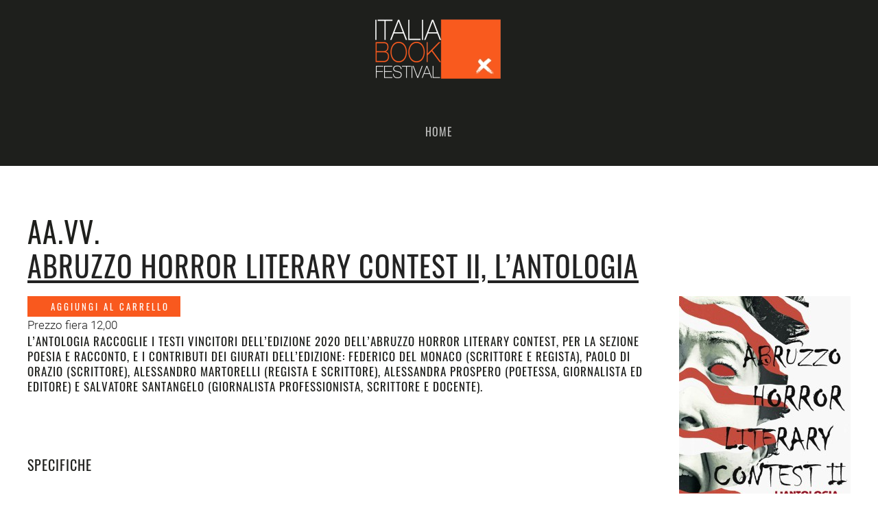

--- FILE ---
content_type: text/html; charset=utf-8
request_url: https://www.italiabookfestival.it/case-editrici/cataloghi/item/abruzzo-horror-literary-contest-ii-l-antologia
body_size: 32072
content:
<!DOCTYPE html>
<html lang="it-it" dir="ltr">
    <head>
        <meta name="viewport" content="width=device-width, initial-scale=1">
        <link rel="icon" href="/images/imgtemp/favicon.png" sizes="any">
                <link rel="apple-touch-icon" href="/templates/yootheme/packages/theme-joomla/assets/images/apple-touch-icon.png">
        <meta charset="utf-8" />
	<base href="https://www.italiabookfestival.it/case-editrici/cataloghi/item/abruzzo-horror-literary-contest-ii-l-antologia" />
	<meta name="author" content="Daimon Edizioni" />
	<meta name="description" content="Italia Book Festival" />
	<meta name="generator" content="Joomla! - Open Source Content Management" />
	<title>ABRUZZO HORROR LITERARY CONTEST II, L’ANTOLOGIA - Italia Book Festival</title>
	<link href="/case-editrici/cataloghi/item/abruzzo-horror-literary-contest-ii-l-antologia" rel="canonical" />
	<link href="/plugins/system/zlframework/zlframework/vendor/zlux/css/zlux-uikit.min.css?ver=20200608" rel="stylesheet" />
	<link href="/plugins/system/zoocart/zoocart/assets/css/site.css?ver=20200608" rel="stylesheet" />
	<link href="/plugins/system/gdpr/assets/css/jquery.fancybox.min.css" rel="stylesheet" />
	<link href="/templates/yootheme/css/theme.9.css?1665679590" rel="stylesheet" />
	<link href="/templates/yootheme/css/theme.update.css?4.5.31" rel="stylesheet" />
	<link href="/plugins/system/gdpr/assets/css/cookieconsent.min.css" rel="stylesheet" />
	<link href="/plugins/system/gdpr/assets/css/cookieconsent.xtd.min.css" rel="stylesheet" />
	<link href="/media/widgetkit/wk-styles-9b30024f.css" rel="stylesheet" id="wk-styles-css" />
	<style>
div.cc-window.cc-floating{max-width:32em}@media(max-width: 639px){div.cc-window.cc-floating:not(.cc-center){max-width: none}}div.cc-window, span.cc-cookie-settings-toggler{font-size:16px}div.cc-revoke{font-size:16px}div.cc-settings-label,span.cc-cookie-settings-toggle{font-size:14px}div.cc-window.cc-banner{padding:1em 1.8em}div.cc-window.cc-floating{padding:2em 1.8em}input.cc-cookie-checkbox+span:before, input.cc-cookie-checkbox+span:after{border-radius:6px}div.cc-center,div.cc-floating,div.cc-checkbox-container,div.gdpr-fancybox-container div.fancybox-content,ul.cc-cookie-category-list li,fieldset.cc-service-list-title legend{border-radius:0px}div.cc-window a.cc-btn{border-radius:0px}
	</style>
	<script src="/media/jui/js/jquery.min.js?f7a01e4ddeefe7cc5fe250dc1c3997f9"></script>
	<script src="/media/jui/js/jquery-noconflict.js?f7a01e4ddeefe7cc5fe250dc1c3997f9"></script>
	<script src="/media/jui/js/jquery-migrate.min.js?f7a01e4ddeefe7cc5fe250dc1c3997f9"></script>
	<script src="/media/zoo/assets/js/responsive.js?ver=20200608"></script>
	<script src="/components/com_zoo/assets/js/default.js?ver=20200608"></script>
	<script src="/plugins/system/zlframework/zlframework/vendor/uikit/js/uikit.min.js?ver=20200608"></script>
	<script src="/plugins/system/zlframework/zlframework/vendor/zlux/js/zlux.min.js?ver=20200608"></script>
	<script src="/plugins/system/zoocart/zoocart/elements/addtocart/tmpl/render/default/script.js?ver=20200608"></script>
	<script src="/plugins/system/zoocart/zoocart/assets/js/zoocart.js?ver=20200608"></script>
	<script src="/plugins/system/zlframework/zlframework/assets/js/accounting.min.js?ver=20200608"></script>
	<script src="/plugins/system/gdpr/assets/js/jquery.fancybox.min.js" defer></script>
	<script src="/plugins/system/gdpr/assets/js/checkbox.js" defer></script>
	<script src="/templates/yootheme/packages/theme-analytics/app/analytics.min.js?4.5.31" defer></script>
	<script src="/templates/yootheme/vendor/assets/uikit/dist/js/uikit.min.js?4.5.31"></script>
	<script src="/templates/yootheme/vendor/assets/uikit/dist/js/uikit-icons-trek.min.js?4.5.31"></script>
	<script src="/templates/yootheme/js/theme.js?4.5.31"></script>
	<script src="/plugins/system/gdpr/assets/js/cookieconsent.min.js" defer></script>
	<script src="/plugins/system/gdpr/assets/js/init.js" defer></script>
	<script src="/media/widgetkit/uikit2-b0dccac6.js"></script>
	<script src="/media/widgetkit/wk-scripts-c2e39499.js"></script>
	<script>
zlux.url.push({"zlfw":"plugins\/system\/zlframework\/zlframework\/","zlux":"plugins\/system\/zlframework\/zlframework\/vendor\/zlux\/","ajax":"https:\/\/www.italiabookfestival.it\/index.php?option=com_zoo&format=raw&d8d0dd7bdabcd44d124dfcba8a7a9200=1","root":"https:\/\/www.italiabookfestival.it\/","root_path":""});zlux.lang.push({"APPLY_FILTERS":"Vedi ed applica i filtri disponibili","REFRESH":"Aggiorna","DELETE":"Elimina","RENAME":"Rinomina","NAME":"Nome","TYPE":"Tiplogia","SIZE":"Grandezza","CONFIRM":"Conferma","AUTHOR":"Autore","CREATED":"Creato","ACCESS":"Accesso","ROUTE":"Percorso","ROOT":"Root","SOMETHING_WENT_WRONG":"Qualcosa \u00e8 andato storto, l'operazione non \u00e8 stata eseguita.","STORAGE_PARAM_MISSING":"Parametro 'Storage' mancante, impostato in predefinito come 'local'","INPUT_THE_NEW_NAME":"Inserisci il nuovo nome","DELETE_THIS_FILE":"Stai per eliminare questo file","DELETE_THIS_FOLDER":"Stai per eliminare questa cartella","FOLDER_NAME":"Nome Cartella","EMPTY_FOLDER":"La cartella \u00e8 vuota","ADD_NEW_FILES":"Aggiungi nuovi files da caricare","START_UPLOADING":"Comincia a caricare","CANCEL_CURRENT_UPLOAD":"Cancella i lcaricamento in corso","NEW_FOLDER":"Crea una nuova cartella","UPLOAD_FILES":"Carica i file alla cartella corrente","DROP_FILES":"Trascina i files qui <br \/>o <a class=\"%s\" href=\"#\">sfoglia e sceglili<\/a>","FILE_EXT_ERROR":"File: %s","FILE_SIZE_ERROR":"File troppo grande. <br \/> Il file eccede la grandezza massima di %s","RUNTIME_MEMORY_ERROR":"Runtime ha utilizzato troppa memoria.","S3_BUCKET_PERIOD_ERROR":"Il nome non pu\u00f2 contenere punti (.)","S3_BUCKET_MISSCONFIG_ERROR":"Qualche configurazione non \u00e8 corretta nel Bucket. Controlla i permessi CORS. se il bucket \u00e8 stato creato recentemente devono passare 24h.","UPLOAD_URL_ERROR":"L'URL di upload \u00e8 sbagliato o \u00e8 inesistente","File extension error.":"PLG_ZLFRAMEWORK_FLP_FILE_EXTENSION_ERROR","File size error.":"PLG_ZLFRAMEWORK_FLP_FILE_SIZE_ERROR","File count error.":"PLG_ZLFRAMEWORK_FLP_FILE_COUNT_ERROR","IM_NO_ITEMS_FOUND":"Nessun oggetto trovato","IM_PAGINATION_INFO":"Showing _START_ to _END_ of _TOTAL_ items","IM_FILTER_BY_APP":"Filtra per App","IM_FILTER_BY_TYPE":"Filtra per Tipologia","IM_FILTER_BY_CATEGORY":"Filtra per Categoria","IM_FILTER_BY_TAG":"Filtra per Tag"});jQuery(function($) {
		$('body').zx('zoocartAddToCart', {
			hash: '40533bc312aa7dd271392f80646ec9bf',
			redirectUrl: '',
			avoid_readd: 0,
			token: 'd8d0dd7bdabcd44d124dfcba8a7a9200'
		});

		// add js language strings
		zlux.lang.push({
			"ZC_COMPLETE_LABEL":"Già nel carrello",
			"ZC_STOCK_EXHAUSTED_LABEL":"Limite di scorte raggiunto",
			"ZC_DEFAULT_STATE_LABEL":"Aggiungi al Carrello"
		});
	});jQuery(function($) {
		$('body').zx('zoocartAddToCart', {
			hash: '1ebda563b055baeda4191881fe42f77a',
			redirectUrl: '',
			avoid_readd: 0,
			token: 'd8d0dd7bdabcd44d124dfcba8a7a9200'
		});

		// add js language strings
		zlux.lang.push({
			"ZC_COMPLETE_LABEL":"Già nel carrello",
			"ZC_STOCK_EXHAUSTED_LABEL":"Limite di scorte raggiunto",
			"ZC_DEFAULT_STATE_LABEL":"Aggiungi al Carrello"
		});
	});document.addEventListener('DOMContentLoaded', function() {
            Array.prototype.slice.call(document.querySelectorAll('a span[id^="cloak"]')).forEach(function(span) {
                span.innerText = span.textContent;
            });
        });				var COM_GDPR_DYNAMIC_PRIVACY_POLICY_ACCEPT = 'Accetto'; 				var COM_GDPR_DYNAMIC_PRIVACY_POLICY_NOACCEPT = 'Non accetto'; var gdpr_livesite='https://www.italiabookfestival.it/';var gdprDynamicFancyboxWidth=700;var gdprDynamicFancyboxHeight=800;var gdprDynamicFancyboxCloseText='Chiudi';var gdprDynamicCheckboxRequiredText='Richiesto';var gdprDynamicCheckboxArray='["{prova-1}"]';var gdprDynamicCheckboxOrder = 'right';var gdprPrivacyPolicyDynamicCheckboxContainerTemplate = '<div class=\'control-group\'>{field}</div>';var gdprPrivacyPolicyDynamicCheckboxLabelTemplate = '<div class=\'control-label\' style=\'display:inline-block\'>{label}</div>';var gdprPrivacyPolicyDynamicCheckboxCheckboxTemplate = '<div class=\'controls\' style=\'display:inline-block;margin-left:20px\'>{checkbox}</div>';var gdprDynamicCheckboxRemoveAttributes = 1;var gdprDynamicForceSubmitButton = 0;var gdprDynamicRemoveSubmitButtonEvents = 0;var gdprDynamicCheckboxCustomSubmissionMethodSelector = 'input[type=submit],button[type=submit],button[type=button]';var gdprPrivacyPolicyDynamicControl = 1;var gdprDynamicCheckboxControlsClass = 0;var gdprDynamicCheckboxControlsClassList = 'required';var gdprDynamicCheckboxPopupFormatTemplate = 'ajaxraw';var gdprCurrentSefLanguage='';var gdprPrivacyPolicyDynamicCheckboxConsentDate = 0;var gdprConfigurationOptions = { complianceType: 'opt-in',
																			  cookieConsentLifetime: 365,
																			  cookieConsentSamesitePolicy: 'Lax',
																			  cookieConsentSecure: 1,
																			  disableFirstReload: 0,
																	  		  blockJoomlaSessionCookie: 0,
																			  blockExternalCookiesDomains: 1,
																			  externalAdvancedBlockingModeCustomAttribute: '',
																			  allowedCookies: '',
																			  blockCookieDefine: 1,
																			  autoAcceptOnNextPage: 0,
																			  revokable: 1,
																			  lawByCountry: 0,
																			  checkboxLawByCountry: 1,
																			  blockPrivacyPolicy: 0,
																			  cacheGeolocationCountry: 0,
																			  countryAcceptReloadTimeout: 2500,
																			  usaCCPARegions: null,
																			  dismissOnScroll: 0,
																			  dismissOnTimeout: 0,
																			  containerSelector: 'html',
																			  hideOnMobileDevices: 0,
																			  autoFloatingOnMobile: 0,
																			  autoFloatingOnMobileThreshold: 1024,
																			  autoRedirectOnDecline: 0,
																			  autoRedirectOnDeclineLink: '',
																			  showReloadMsg: 0,
																			  showReloadMsgText: 'Applica le preferenze a aggiorna la pagina',
																			  defaultClosedToolbar: 0,
																			  toolbarLayout: 'basic-close-header',
																			  toolbarTheme: 'block',
																			  toolbarButtonsTheme: 'allow_first',
																			  revocableToolbarTheme: 'basic',
																			  toolbarPosition: 'center',
																			  toolbarCenterTheme: 'extended',
																			  revokePosition: 'revoke-top',
																			  toolbarPositionmentType: 1,
																			  positionCenterSimpleBackdrop: 1,
																			  positionCenterBlurEffect: 0,
																			  preventPageScrolling: 1,
																			  popupEffect: 'fade',
																			  popupBackground: '#666666',
																			  popupText: '#ffffff',
																			  popupLink: '#ffffff',
																			  buttonBackground: '#ffffff',
																			  buttonBorder: '#ffffff',
																			  buttonText: '#000000',
																			  highlightOpacity: '100',
																			  highlightBackground: '#333333',
																			  highlightBorder: '#ffffff',
																			  highlightText: '#ffffff',
																			  highlightDismissBackground: '#333333',
																		  	  highlightDismissBorder: '#ffffff',
																		 	  highlightDismissText: '#ffffff',
																			  hideRevokableButton: 0,
																			  hideRevokableButtonOnscroll: 0,
																			  customRevokableButton: 0,
																			  customRevokableButtonAction: 2,
																			  headerText: 'Informativa Cookies',
																			  messageText: 'Utilizziamo esclusivamente i cookies tecnici strettamente necessari per migliorare la tua esperienza di navigazione e analisi del traffico. Non utilizziamo nessun altro cookie di nessun tipo (marketing o altro).',
																			  denyMessageEnabled: 1, 
																			  denyMessage: 'You have declined cookies, to ensure the best experience on this website please consent the cookie usage.',
																			  placeholderBlockedResources: 1, 
																			  placeholderBlockedResourcesAction: 'acceptall',
																	  		  placeholderBlockedResourcesText: 'You must accept cookies and reload the page to view this content',
																			  placeholderIndividualBlockedResourcesText: 'You must accept cookies from {domain} and reload the page to view this content',
																			  placeholderIndividualBlockedResourcesAction: 1,
																			  placeholderOnpageUnlock: 1,
																			  scriptsOnpageUnlock: 1,
																			  dismissText: 'Ignora',
																			  allowText: 'Accetta Cookies',
																			  denyText: 'Rifiuta',
																			  cookiePolicyLinkText: 'Cookie policy',
																			  cookiePolicyLink: 'https://www.italiabookfestival.it/2-uncategorised/30-cookie',
																			  cookiePolicyRevocableTabText: 'Cookie policy',
																			  privacyPolicyLinkText: 'Privacy policy',
																			  privacyPolicyLink: 'https://www.italiabookfestival.it/2-uncategorised/32-privacy-gdpr-2018',
																			  enableGdprBulkConsent: 0,
																			  enableCustomScriptExecGeneric: 0,
																			  customScriptExecGeneric: '',
																			  categoriesCheckboxTemplate: 'cc-checkboxes-light',
																			  toggleCookieSettings: 0,
																	  		  toggleCookieSettingsText: '<span class="cc-cookie-settings-toggle">Preferenze <span class="cc-cookie-settings-toggler">&#x25EE;</span></span>',
																			  toggleCookieSettingsButtonBackground: '#ff7700',
																			  toggleCookieSettingsButtonBorder: '#ffffff',
																			  toggleCookieSettingsButtonText: '#ffffff',
																			  showLinks: 1,
																			  blankLinks: '_blank',
																			  autoOpenPrivacyPolicy: 0,
																			  openAlwaysDeclined: 1,
																			  cookieSettingsLabel: 'Cookie impostazioni:',
															  				  cookieSettingsDesc: 'Scegli il tipo di cookies che vuoi disabilitare cliccando sul checkbox. Clicca sul nome della categoria per informazioni sui cookies utilizzati',
																			  cookieCategory1Enable: 1,
																			  cookieCategory1Name: 'Necessari',
																			  cookieCategory1Locked: 1,
																			  cookieCategory2Enable: 1,
																			  cookieCategory2Name: 'Preferenze',
																			  cookieCategory2Locked: 0,
																			  cookieCategory3Enable: 0,
																			  cookieCategory3Name: 'Statistics',
																			  cookieCategory3Locked: 0,
																			  cookieCategory4Enable: 0,
																			  cookieCategory4Name: 'Marketing',
																			  cookieCategory4Locked: 0,
																			  cookieCategoriesDescriptions: {categoryReadMore: 'Open category settings',cat1:'<p>Cookies necessari al funzionamento del sito</p>',cat2:'<p>Cookies di terze parti necessari per alcuni servizi come l\'analisi del traffico e la riproduzione video</p>',cat3:'<p>Statistic cookies help website owners to understand how visitors interact with websites by collecting and reporting information anonymously.</p>',cat4:'<p>Marketing cookies are used to track visitors across websites. The intention is to display ads that are relevant and engaging for the individual user and thereby more valuable for publishers and third party advertisers.</p>'},
																			  alwaysReloadAfterCategoriesChange: 0,
																			  preserveLockedCategories: 0,
																			  reloadOnfirstDeclineall: 0,
																			  trackExistingCheckboxSelectors: '',
															  		  		  trackExistingCheckboxConsentLogsFormfields: 'name,email,subject,message',
																			  allowallShowbutton: 1,
																			  allowallText: 'Accetta tutti i cookies',
																			  allowallButtonBackground: '#ffffff',
																			  allowallButtonBorder: '#ffffff',
																			  allowallButtonText: '#d15456',
																			  allowallButtonTimingAjax: 'slow',
																			  includeAcceptButton: 0,
																			  trackConsentDate: 1,
																			  optoutIndividualResources: 1,
																			  blockIndividualResourcesServerside: 1,
																			  disableSwitchersOptoutCategory: 1,
																			  allowallIndividualResources: 1,
																			  blockLocalStorage: 1,
																			  blockSessionStorage: 1,
																			  externalAdvancedBlockingModeTags: 'iframe,script,img,source,link',
																			  enableCustomScriptExecCategory1: 0,
																			  customScriptExecCategory1: 'console.log(\'cat 1\');',
																			  enableCustomScriptExecCategory2: 0,
																			  customScriptExecCategory2: 'console.log(\'cat 2\');',
																			  enableCustomScriptExecCategory3: 0,
																			  customScriptExecCategory3: 'console.log(\'cat 3\');',
																			  enableCustomScriptExecCategory4: 0,
																			  customScriptExecCategory4: 'console.log(\'cat 4\');',
																			  debugMode: 0
																		};var gdpr_ajax_livesite='https://www.italiabookfestival.it/';var gdpr_enable_log_cookie_consent=1;var gdprUseCookieCategories=1;var gdpr_ajaxendpoint_cookie_category_desc='https://www.italiabookfestival.it/index.php?option=com_gdpr&task=user.getCookieCategoryDescription&format=raw';var gdprCookieCategoryDisabled2=1;var gdprCookieCategoryDisabled3=1;var gdprCookieCategoryDisabled4=1;var gdprJSessCook='6f0a5327b6d61646f7a1b63f42721364';var gdprJSessVal='8aq3hnalnbu15urvb0ree88aht';var gdprJAdminSessCook='b824c3ed114174a0d9771d5d85323286';var gdprPropagateCategoriesSession=1;var gdprAlwaysPropagateCategoriesSession=1;var gdprFancyboxWidth=700;var gdprFancyboxHeight=800;var gdprCloseText='Chiudi';var gdprUseFancyboxLinks=1;var gdpr_ajaxendpoint_cookie_policy='https://www.italiabookfestival.it/index.php?option=com_gdpr&task=user.getCookiePolicy&tmpl=component';var gdpr_ajaxendpoint_privacy_policy='https://www.italiabookfestival.it/index.php?option=com_gdpr&task=user.getPrivacyPolicy&tmpl=component';
	</script>
	<script>window.yootheme ||= {}; var $theme = yootheme.theme = {"google_analytics":"UA-164144934-1","google_analytics_anonymize":"1","i18n":{"close":{"label":"Close"},"totop":{"label":"Back to top"},"marker":{"label":"Open"},"navbarToggleIcon":{"label":"Apri menu"},"paginationPrevious":{"label":"Previous page"},"paginationNext":{"label":"Pagina successiva"},"searchIcon":{"toggle":"Open Search","submit":"Submit Search"},"slider":{"next":"Next slide","previous":"Previous slide","slideX":"Slide %s","slideLabel":"%s of %s"},"slideshow":{"next":"Next slide","previous":"Previous slide","slideX":"Slide %s","slideLabel":"%s of %s"},"lightboxPanel":{"next":"Next slide","previous":"Previous slide","slideLabel":"%s of %s","close":"Close"}}};</script>

    </head>
    <body class="">

        <div class="uk-hidden-visually uk-notification uk-notification-top-left uk-width-auto">
            <div class="uk-notification-message">
                <a href="#tm-main" class="uk-link-reset">Skip to main content</a>
            </div>
        </div>

        
        
        <div class="tm-page">

                        


<header class="tm-header-mobile uk-hidden@m">


    
        <div class="uk-navbar-container">

            <div class="uk-container uk-container-expand">
                <nav class="uk-navbar" uk-navbar="{&quot;align&quot;:&quot;left&quot;,&quot;container&quot;:&quot;.tm-header-mobile&quot;,&quot;boundary&quot;:&quot;.tm-header-mobile .uk-navbar-container&quot;}">

                                        <div class="uk-navbar-left">

                        
                                                    <a uk-toggle href="#tm-dialog-mobile" class="uk-navbar-toggle">

        
        <div uk-navbar-toggle-icon></div>

        
    </a>
                        
                        
                    </div>
                    
                                        <div class="uk-navbar-center">

                                                    <a href="https://www.italiabookfestival.it/" aria-label="Torna alla Home" class="uk-logo uk-navbar-item">
    <picture>
<source type="image/webp" srcset="/templates/yootheme/cache/37/logo-medio_bianco-372a07ad.webp 200w, /templates/yootheme/cache/d4/logo-medio_bianco-d4eaf000.webp 400w" sizes="(min-width: 200px) 200px">
<img alt="ItaliaBookFestiva" loading="eager" src="/templates/yootheme/cache/1c/logo-medio_bianco-1c42858c.png" width="200" height="102">
</picture></a>
                        
                        
                    </div>
                    
                    
                </nav>
            </div>

        </div>

    



        <div id="tm-dialog-mobile" uk-offcanvas="container: true; overlay: true" mode="slide">
        <div class="uk-offcanvas-bar uk-flex uk-flex-column">

                        <button class="uk-offcanvas-close uk-close-large" type="button" uk-close uk-toggle="cls: uk-close-large; mode: media; media: @s"></button>
            
                        <div class="uk-margin-auto-bottom">
                
<div class="uk-panel" id="module-menu-dialog-mobile">

    
    
<ul class="uk-nav uk-nav-default">
    
	<li class="item-101"><a href="/">Home</a></li></ul>

</div>

            </div>
            
            
        </div>
    </div>
    
    
    

</header>




<header class="tm-header uk-visible@m">




        <div class="tm-headerbar-default tm-headerbar tm-headerbar-top">
        <div class="uk-container">

                            <div class="uk-flex uk-flex-center"><div><a href="https://www.italiabookfestival.it/" aria-label="Torna alla Home" class="uk-logo">
    <picture>
<source type="image/webp" srcset="/templates/yootheme/cache/37/logo-medio_bianco-372a07ad.webp 200w, /templates/yootheme/cache/d4/logo-medio_bianco-d4eaf000.webp 400w" sizes="(min-width: 200px) 200px">
<img alt="ItaliaBookFestiva" loading="eager" src="/templates/yootheme/cache/1c/logo-medio_bianco-1c42858c.png" width="200" height="102">
</picture></a></div></div>
            
            
        </div>
    </div>
    
    
                <div uk-sticky media="@m" cls-active="uk-navbar-sticky" sel-target=".uk-navbar-container">
        
            <div class="uk-navbar-container">

                <div class="uk-container">
                    <nav class="uk-navbar" uk-navbar="{&quot;align&quot;:&quot;left&quot;,&quot;container&quot;:&quot;.tm-header &gt; [uk-sticky]&quot;,&quot;boundary&quot;:&quot;.tm-header .uk-navbar-container&quot;}">

                        
                        <div class="uk-navbar-center">

                                                            
<ul class="uk-navbar-nav">
    
	<li class="item-101"><a href="/">Home</a></li></ul>

                            
                        </div>

                        
                    </nav>
                </div>

            </div>

                </div>
        
    
    






</header>

            
            

            <main id="tm-main"  class="tm-main uk-section uk-section-default" uk-height-viewport="expand: true">

                                <div class="uk-container">

                    
                            
                
                <div id="system-message-container" data-messages="[]">
</div>

                
<div class="yoo-zoo product-uikit3 product-uikit3-abruzzo-horror-literary-contest-ii-l-antologia">

	

<h1> <div>AA.VV.</div> 
 <a title="ABRUZZO HORROR LITERARY CONTEST II, L’ANTOLOGIA" href="/case-editrici/cataloghi/item/abruzzo-horror-literary-contest-ii-l-antologia">ABRUZZO HORROR LITERARY CONTEST II, L’ANTOLOGIA</a> </h1>

<div class="uk-align-right@m">
	 
	<a href="/case-editrici/cataloghi/item/abruzzo-horror-literary-contest-ii-l-antologia"   title="ABRUZZO HORROR LITERARY CONTEST II, L’ANTOLOGIA"  ><img src="https://www.italiabookfestival.it/media/zoo/images/ABRUZZO HORROR LITERARY CONTEST II_e9a1a0d21c76d899624cb5dd822114e2.jpg" title="ABRUZZO HORROR LITERARY CONTEST II, L’ANTOLOGIA" alt="ABRUZZO HORROR LITERARY CONTEST II, L’ANTOLOGIA" width="250" height="360" /></a>
 
 
<div class="zx-zoocart-addtocart zx uk-form" data-hash="40533bc312aa7dd271392f80646ec9bf" data-item-id="8491" data-cartitem-id="" data-def-variation='{"Tipologia":"cartaceo"}'>
		<button type="button" class="uk-button uk-button-small uk-button-primary">
		<span class="zx-x-incart-quant"></span>
		<i class="uk-icon-shopping-cart"></i>&nbsp;&nbsp;
				<span class="zx-x-text">Aggiungi al Carrello</span>
			</button>

</div>
 
Prezzo Fiera 12,00 </div>

	 
<div class="zx-zoocart-addtocart zx uk-form" data-hash="1ebda563b055baeda4191881fe42f77a" data-item-id="8491" data-cartitem-id="" data-def-variation='{"Tipologia":"cartaceo"}'>
		<button type="button" class="uk-button uk-button-small uk-button-primary">
		<span class="zx-x-incart-quant"></span>
		<i class="uk-icon-shopping-cart"></i>&nbsp;&nbsp;
				<span class="zx-x-text">Aggiungi al Carrello</span>
			</button>

</div>
 
Prezzo fiera 12,00 
 <div>
<h5>L’antologia raccoglie i testi vincitori dell’edizione 2020 dell’Abruzzo Horror Literary Contest, per la sezione Poesia e Racconto, e i contributi dei giurati dell’edizione: Federico Del Monaco (scrittore e regista), Paolo Di Orazio (scrittore), Alessandro Martorelli (regista e scrittore), Alessandra Prospero (poetessa, giornalista ed editore) e Salvatore Santangelo (giornalista professionista, scrittore e docente). </h5>
</div>
<form enctype="multipart/form-data" method="post">
<div> </div>
</form> 
<h3>Specifiche</h3>
<ul class="uk-list">
	
<li data-zoocart-hash="167cf967afe584f439579eeb54c02dc1" data-zoocart-id="ac139c84-026e-4afa-a00e-f42d886adf56" class="element element-text">
	<strong>Pagine: </strong> 118</li>

<li data-zoocart-hash="c7489278066309844ce1054d92fc38f8" data-zoocart-id="c0fa63cf-90e4-44c0-8a01-49c33133e997" class="element element-text">
	<strong>Anno Pubblicazione: </strong> 2021</li>

<li data-zoocart-hash="b29da6a1cc02cd7488dc5ae8d2670b59" data-zoocart-id="88b39b5f-0a63-430b-a8e0-3c0cf8a1c732" class="element element-text">
	<strong>Formato: </strong> A5</li>

<li data-zoocart-hash="b7d8319c74e7d679365ff3eb184f2f25" data-zoocart-id="eda44599-590f-45e4-8e92-ca6b4287195e" class="element element-text">
	<strong>Isbn: </strong> 9791280328069</li>

<li data-zoocart-hash="628faa90170c55263778310b7327356b" data-zoocart-id="50db75dd-ff31-431b-8f10-f106b13341cd" class="element element-text">
	<strong>Prezzo copertina: </strong> 12,00 €</li></ul>



	
</div>

                
                        
                </div>
                
            </main>

            

                        <footer>
                <!-- Builder #footer -->
<div class="uk-section-secondary uk-section">
    
        
        
        
            
                                <div class="uk-container uk-container-large">                
                    <div class="uk-grid tm-grid-expand uk-grid-margin" uk-grid>
<div class="uk-width-1-2@s uk-width-1-4@m">
    
        
            
            
            
                
                    
<div class="uk-margin uk-text-left@s uk-text-center">
        <picture>
<source type="image/webp" srcset="/templates/yootheme/cache/ec/logo-medio_bianco-ec5a5f47.webp 500w" sizes="(min-width: 500px) 500px">
<img src="/templates/yootheme/cache/e2/logo-medio_bianco-e2e42a69.png" width="500" height="256" class="el-image" alt loading="lazy">
</picture>    
    
</div>
                
            
        
    
</div>
<div class="uk-width-1-2@s uk-width-1-4@m">
    
        
            
            
            
                
                    
<h3 class="uk-h5 uk-text-left@s uk-text-center">        Seguici    </h3>
<div class="uk-margin" uk-scrollspy="target: [uk-scrollspy-class];">    <ul class="uk-child-width-auto uk-grid-small uk-flex-inline uk-flex-middle" uk-grid>
            <li class="el-item">
<a class="el-link uk-icon-button" href="https://www.facebook.com/ItaliaBookFestival" rel="noreferrer"><span uk-icon="icon: facebook;"></span></a></li>
            <li class="el-item">
<a class="el-link uk-icon-button" href="https://www.youtube.com/channel/UC_KsklWEjUaMmr-EHFnPMBg" rel="noreferrer"><span uk-icon="icon: youtube;"></span></a></li>
            <li class="el-item">
<a class="el-link uk-icon-button" href="https://www.instagram.com/edizionidelloggione/" rel="noreferrer"><span uk-icon="icon: instagram;"></span></a></li>
    
    </ul></div>
                
            
        
    
</div>
<div class="uk-width-1-2@s uk-width-1-4@m">
    
        
            
            
            
                
                    
<h3 class="uk-h5 uk-text-left@s uk-text-center">        ContaTti    </h3>
<div class="uk-margin">
    
    
        
        
<a class="el-content uk-button uk-button-default" href="mailto:segreteria@italiabookfestival.it?subject= da IBF">
    
        Scrivici una mail    
    
</a>


        
    
    
</div>
<div class="uk-panel uk-margin"><p>Telefono 351 886 28 90</p></div>
                
            
        
    
</div>
<div class="uk-width-1-2@s uk-width-1-4@m">
    
        
            
            
            
                
                    <div class="uk-panel uk-margin"><p>Edizioni del Loggione srl<br />Sede legale: Via Piave, 60 - 41121 - Modena - Italy<br />P.Iva e C.F.: 03675550366<br />Iscrizione Camera Commercio di Modena REA MO-408292</p></div>
                
            
        
    
</div></div>
                                </div>                
            
        
    
</div>
<div class="uk-section-secondary uk-section uk-padding-remove-vertical">
    
        
        
        
            
                
                    <div class="uk-grid tm-grid-expand uk-child-width-1-1 uk-margin-remove-vertical">
<div class="uk-width-1-1@m">
    
        
            
            
            
                
                    <hr>
                
            
        
    
</div></div>
                
            
        
    
</div>
<div class="uk-section-secondary uk-section uk-section-xsmall">
    
        
        
        
            
                                <div class="uk-container uk-container-large">                
                    <div class="uk-grid tm-grid-expand uk-margin-remove-vertical" uk-grid>
<div class="uk-grid-item-match uk-flex-middle uk-width-1-3@m">
    
        
            
            
                        <div class="uk-panel uk-width-1-1">            
                
                    <div class="uk-panel uk-text-small uk-text-muted uk-margin uk-text-left@s uk-text-center"><p>© ItaliaBookFestival è un marchio registrato Edizioni del Loggione srl</p></div>
                
                        </div>            
        
    
</div>
<div class="uk-grid-item-match uk-flex-middle uk-width-1-3@m">
    
        
            
            
                        <div class="uk-panel uk-width-1-1">            
                
                    <div class="uk-panel uk-margin"><p><a href="/2-uncategorised/30-cookie">Cookie Policy</a></p></div>
                
                        </div>            
        
    
</div>
<div class="uk-width-1-3@m">
    
        
            
            
            
                
                    <div class="uk-panel uk-margin"><p><a href="/2-uncategorised/32-privacy-gdpr-2018">Privacy GDPR 2018</a></p></div>
                
            
        
    
</div></div>
                                </div>                
            
        
    
</div>            </footer>
            
        </div>

        
        

    </body>
</html>
